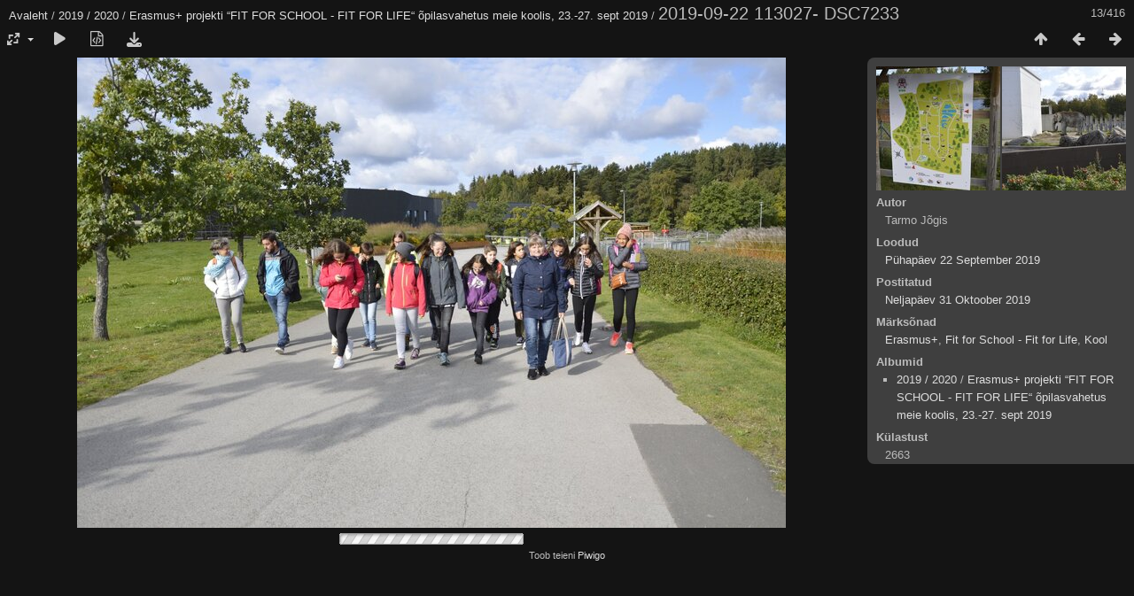

--- FILE ---
content_type: text/html; charset=utf-8
request_url: https://www.ridala.edu.ee/pwg/picture.php?/6301/category/83
body_size: 2887
content:
<!DOCTYPE html>
<html lang=et dir=ltr>
<head>
<title>2019-09-22 113027- DSC7233</title>
<link rel="shortcut icon" type="image/x-icon" href="themes/default/icon/favicon.ico">
<link rel="stylesheet" type="text/css" href="themes/modus/css/open-sans/open-sans.css"> <link rel="stylesheet" type="text/css" href="_data/combined/sn2kp9.css"><link rel=canonical href="picture.php?/6301">
<meta name=viewport content="width=device-width,initial-scale=1">
<script>if(document.documentElement.offsetWidth>1270)document.documentElement.className='wide'</script>

<meta name="generator" content="Piwigo (aka PWG), see piwigo.org">

<meta name="author" content="Tarmo Jõgis">
<meta name="keywords" content="Erasmus+, Fit for School - Fit for Life, Kool">
<meta name="description" content="2019-09-22 113027- DSC7233 - 2019-09-22_113027-_DSC7233.jpg">


</head>

<body id=thePicturePage class="section-categories category-83 image-6301 " data-infos='{"section":"categories","category_id":"83","image_id":"6301"}'>

<div id="content">



<div class=titrePage id=imageHeaderBar><div class="imageNumber">13/416</div>
	<div class="browsePath">
		<a href="/pwg/">Avaleht</a> / <a href="index.php?/category/78">2019 / 2020</a> / <a href="index.php?/category/83">Erasmus+ projekti “FIT FOR SCHOOL - FIT FOR LIFE“ õpilasvahetus meie koolis, 23.-27. sept 2019</a><span class="browsePathSeparator"> / </span><h2>2019-09-22 113027- DSC7233</h2>
	</div>
</div>

<div id="imageToolBar">

<div class="navigationButtons">
<a href="index.php?/category/83" title="Pisipildid" class="pwg-state-default pwg-button"><span class="pwg-icon pwg-icon-arrow-n"></span><span class="pwg-button-text">Pisipildid</span></a><a href="picture.php?/6300/category/83" title="Eelmine : 2019-09-22 113010- DSC7231" class="pwg-state-default pwg-button"><span class="pwg-icon pwg-icon-arrow-w"></span><span class="pwg-button-text">Eelmine</span></a><a href="picture.php?/6302/category/83" title="Järgmine : 2019-09-22 113412- DSC7240" class="pwg-state-default pwg-button pwg-button-icon-right"><span class="pwg-icon pwg-icon-arrow-e"></span><span class="pwg-button-text">Järgmine</span></a></div>

<div class=actionButtonsWrapper><a id=imageActionsSwitch class=pwg-button><span class="pwg-icon pwg-icon-ellipsis"></span></a><div class="actionButtons">
<a id="derivativeSwitchLink" title="Foto suurused" class="pwg-state-default pwg-button" rel="nofollow"><span class="pwg-icon pwg-icon-sizes"></span><span class="pwg-button-text">Foto suurused</span></a><div id="derivativeSwitchBox" class="switchBox"><div class="switchBoxTitle">Foto suurused</div><span class="switchCheck" id="derivativeCheckedxsmall" style="visibility:hidden">&#x2714; </span><a href="javascript:changeImgSrc('_data/i/upload/2019/10/31/20191031104704-138b8d16-xs.jpg','xsmall','xsmall')">XS — väga väike<span class="derivativeSizeDetails"> (432 x 287)</span></a><br><span class="switchCheck" id="derivativeCheckedmedium">&#x2714; </span><a href="javascript:changeImgSrc('_data/i/upload/2019/10/31/20191031104704-138b8d16-me.jpg','medium','medium')">M — keskmine<span class="derivativeSizeDetails"> (800 x 531)</span></a><br><span class="switchCheck" id="derivativeCheckedxlarge" style="visibility:hidden">&#x2714; </span><a href="javascript:changeImgSrc('_data/i/upload/2019/10/31/20191031104704-138b8d16-xl.jpg','xlarge','xlarge')">XL — väga suur<span class="derivativeSizeDetails"> (1624 x 1080)</span></a><br><a href="javascript:phpWGOpenWindow('./upload/2019/10/31/20191031104704-138b8d16.jpg','xxx','scrollbars=yes,toolbar=no,status=no,resizable=yes')" rel="nofollow">Originaal</a></div>
<a href="picture.php?/6301/category/83&amp;slideshow=" title="esitlus" class="pwg-state-default pwg-button" rel="nofollow"><span class="pwg-icon pwg-icon-slideshow"></span><span class="pwg-button-text">esitlus</span></a><a href="picture.php?/6301/category/83&amp;metadata" title="Näita faili metaandmeid" class="pwg-state-default pwg-button" rel="nofollow"><span class="pwg-icon pwg-icon-camera-info"></span><span class="pwg-button-text">Näita faili metaandmeid</span></a><a id="downloadSwitchLink" href="action.php?id=6301&amp;part=e&amp;download" title="Lae see fail alla" class="pwg-state-default pwg-button" rel="nofollow"><span class="pwg-icon pwg-icon-save"></span><span class="pwg-button-text">allalaadimine</span></a> </div></div>
</div>
<div id="theImageAndInfos">
<div id="theImage">


<noscript><img src="_data/i/upload/2019/10/31/20191031104704-138b8d16-me.jpg" width="800" height="531" alt="2019-09-22_113027-_DSC7233.jpg" id="theMainImage" usemap="#mapmedium" title="2019-09-22 113027- DSC7233 - 2019-09-22_113027-_DSC7233.jpg" itemprop=contentURL></noscript>

  <img class="file-ext-jpg path-ext-jpg" src="_data/i/upload/2019/10/31/20191031104704-138b8d16-me.jpg"width="800" height="531" alt="2019-09-22_113027-_DSC7233.jpg" id="theMainImage" usemap="#mapmedium" title="2019-09-22 113027- DSC7233 - 2019-09-22_113027-_DSC7233.jpg">
  <img class="img-loader-derivatives" src="themes/default/images/ajax_loader.gif" style="width:auto;height:auto;" />

<map name="mapxsmall"><area shape=rect coords="0,0,108,287" href="picture.php?/6300/category/83" title="Eelmine : 2019-09-22 113010- DSC7231" alt="2019-09-22 113010- DSC7231"><area shape=rect coords="108,0,322,71" href="index.php?/category/83" title="Pisipildid" alt="Pisipildid"><area shape=rect coords="324,0,432,287" href="picture.php?/6302/category/83" title="Järgmine : 2019-09-22 113412- DSC7240" alt="2019-09-22 113412- DSC7240"></map><map name="mapmedium"><area shape=rect coords="0,0,200,531" href="picture.php?/6300/category/83" title="Eelmine : 2019-09-22 113010- DSC7231" alt="2019-09-22 113010- DSC7231"><area shape=rect coords="200,0,597,132" href="index.php?/category/83" title="Pisipildid" alt="Pisipildid"><area shape=rect coords="601,0,800,531" href="picture.php?/6302/category/83" title="Järgmine : 2019-09-22 113412- DSC7240" alt="2019-09-22 113412- DSC7240"></map><map name="mapxlarge"><area shape=rect coords="0,0,406,1080" href="picture.php?/6300/category/83" title="Eelmine : 2019-09-22 113010- DSC7231" alt="2019-09-22 113010- DSC7231"><area shape=rect coords="406,0,1211,270" href="index.php?/category/83" title="Pisipildid" alt="Pisipildid"><area shape=rect coords="1221,0,1624,1080" href="picture.php?/6302/category/83" title="Järgmine : 2019-09-22 113412- DSC7240" alt="2019-09-22 113412- DSC7240"></map>


</div><div id="infoSwitcher"></div><div id="imageInfos">
	<div class="navThumbs">
			<a class="navThumb" id="linkPrev" href="picture.php?/6300/category/83" title="Eelmine : 2019-09-22 113010- DSC7231" rel="prev">
				<span class="thumbHover prevThumbHover"></span>
        <img class="" src="_data/i/upload/2019/10/31/20191031104703-c58e96bf-sq.jpg" alt="2019-09-22 113010- DSC7231">
			</a>
			<a class="navThumb" id="linkNext" href="picture.php?/6302/category/83" title="Järgmine : 2019-09-22 113412- DSC7240" rel="next">
				<span class="thumbHover nextThumbHover"></span>
				<img class="" src="_data/i/upload/2019/10/31/20191031104705-bf0deaa6-sq.jpg" alt="2019-09-22 113412- DSC7240">
			</a>
	</div>

<dl id="standard" class="imageInfoTable">
<div id="Author" class="imageInfo"><dt>Autor</dt><dd>Tarmo Jõgis</dd></div><div id="datecreate" class="imageInfo"><dt>Loodud</dt><dd><a href="index.php?/created-monthly-list-2019-09-22" rel="nofollow">Pühapäev 22 September 2019</a></dd></div><div id="datepost" class="imageInfo"><dt>Postitatud</dt><dd><a href="index.php?/posted-monthly-list-2019-10-31" rel="nofollow">Neljapäev 31 Oktoober 2019</a></dd></div><div id="Tags" class="imageInfo"><dt>Märksõnad</dt><dd><a href="index.php?/tags/3-erasmus">Erasmus+</a>, <a href="index.php?/tags/4-fit_for_school_fit_for_life">Fit for School - Fit for Life</a>, <a href="index.php?/tags/2-kool">Kool</a></dd></div><div id="Categories" class="imageInfo"><dt>Albumid</dt><dd><ul><li><a href="index.php?/category/78">2019 / 2020</a> / <a href="index.php?/category/83">Erasmus+ projekti “FIT FOR SCHOOL - FIT FOR LIFE“ õpilasvahetus meie koolis, 23.-27. sept 2019</a></li></ul></dd></div><div id="Visits" class="imageInfo"><dt>Külastust</dt><dd>2663</dd></div>

</dl>

</div>
</div>


</div>
<div id="copyright">
	Toob teieni	<a href="https://piwigo.org">Piwigo</a>
	
<script type="text/javascript" src="_data/combined/1c3nobw.js"></script>
<script type="text/javascript">//<![CDATA[

RVAS = {
derivatives: [
{w:432,h:287,url:'_data/i/upload/2019/10/31/20191031104704-138b8d16-xs.jpg',type:'xsmall'},{w:800,h:531,url:'_data/i/upload/2019/10/31/20191031104704-138b8d16-me.jpg',type:'medium'},{w:1624,h:1080,url:'_data/i/upload/2019/10/31/20191031104704-138b8d16-xl.jpg',type:'xlarge'}],
cp: '/pwg/'
}
rvas_choose();
document.onkeydown = function(e){e=e||window.event;if (e.altKey) return true;var target=e.target||e.srcElement;if (target && target.type) return true;	var keyCode=e.keyCode||e.which, docElem=document.documentElement, url;switch(keyCode){case 63235: case 39: if (e.ctrlKey || docElem.scrollLeft==docElem.scrollWidth-docElem.clientWidth)url="picture.php?/6302/category/83"; break;case 63234: case 37: if (e.ctrlKey || docElem.scrollLeft==0)url="picture.php?/6300/category/83"; break;case 36: if (e.ctrlKey)url="picture.php?/6289/category/83"; break;case 35: if (e.ctrlKey)url="picture.php?/6696/category/83"; break;case 38: if (e.ctrlKey)url="index.php?/category/83"; break;}if (url) {window.location=url.replace("&amp;","&"); return false;}return true;}
function changeImgSrc(url,typeSave,typeMap)
{
	var theImg = document.getElementById("theMainImage");
	if (theImg)
	{
		theImg.removeAttribute("width");theImg.removeAttribute("height");
		theImg.src = url;
		theImg.useMap = "#map"+typeMap;
	}
	jQuery('#derivativeSwitchBox .switchCheck').css('visibility','hidden');
	jQuery('#derivativeChecked'+typeMap).css('visibility','visible');
	document.cookie = 'picture_deriv='+typeSave+';path=/pwg/';
}
(window.SwitchBox=window.SwitchBox||[]).push("#derivativeSwitchLink", "#derivativeSwitchBox");
//]]></script>
<script type="text/javascript">
(function() {
var s,after = document.getElementsByTagName('script')[document.getElementsByTagName('script').length-1];
s=document.createElement('script'); s.type='text/javascript'; s.async=true; s.src='_data/combined/k40amh.js';
after = after.parentNode.insertBefore(s, after);
})();
</script>
</div></body>
</html>